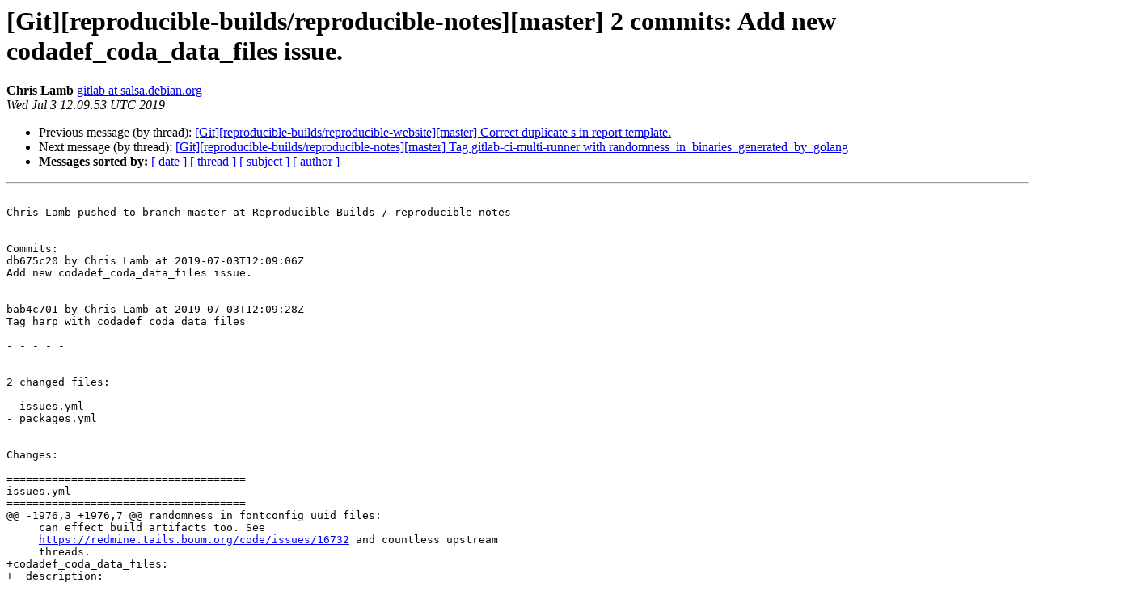

--- FILE ---
content_type: text/html
request_url: https://lists.reproducible-builds.org/pipermail/rb-commits/2019-July/003296.html
body_size: 1713
content:
<!DOCTYPE HTML PUBLIC "-//W3C//DTD HTML 4.01 Transitional//EN">
<HTML>
 <HEAD>
   <TITLE> [Git][reproducible-builds/reproducible-notes][master] 2 commits: Add new codadef_coda_data_files issue.
   </TITLE>
   <LINK REL="Index" HREF="index.html" >
   <LINK REL="made" HREF="mailto:rb-commits%40lists.reproducible-builds.org?Subject=Re%3A%20%5BGit%5D%5Breproducible-builds/reproducible-notes%5D%5Bmaster%5D%202%20commits%3A%20Add%0A%20new%20codadef_coda_data_files%20issue.&In-Reply-To=%3C5d1c9b115858_5b573fe6f68e84203252ea%40godard.mail%3E">
   <META NAME="robots" CONTENT="index,nofollow">
   <style type="text/css">
       pre {
           white-space: pre-wrap;       /* css-2.1, curent FF, Opera, Safari */
           }
   </style>
   <META http-equiv="Content-Type" content="text/html; charset=utf-8">
   <LINK REL="Previous"  HREF="003295.html">
   <LINK REL="Next"  HREF="003297.html">
 </HEAD>
 <BODY BGCOLOR="#ffffff">
   <H1>[Git][reproducible-builds/reproducible-notes][master] 2 commits: Add new codadef_coda_data_files issue.</H1>
    <B>Chris Lamb</B> 
    <A HREF="mailto:rb-commits%40lists.reproducible-builds.org?Subject=Re%3A%20%5BGit%5D%5Breproducible-builds/reproducible-notes%5D%5Bmaster%5D%202%20commits%3A%20Add%0A%20new%20codadef_coda_data_files%20issue.&In-Reply-To=%3C5d1c9b115858_5b573fe6f68e84203252ea%40godard.mail%3E"
       TITLE="[Git][reproducible-builds/reproducible-notes][master] 2 commits: Add new codadef_coda_data_files issue.">gitlab at salsa.debian.org
       </A><BR>
    <I>Wed Jul  3 12:09:53 UTC 2019</I>
    <P><UL>
        <LI>Previous message (by thread): <A HREF="003295.html">[Git][reproducible-builds/reproducible-website][master] Correct duplicate s in report template.
</A></li>
        <LI>Next message (by thread): <A HREF="003297.html">[Git][reproducible-builds/reproducible-notes][master] Tag gitlab-ci-multi-runner with randomness_in_binaries_generated_by_golang
</A></li>
         <LI> <B>Messages sorted by:</B> 
              <a href="date.html#3296">[ date ]</a>
              <a href="thread.html#3296">[ thread ]</a>
              <a href="subject.html#3296">[ subject ]</a>
              <a href="author.html#3296">[ author ]</a>
         </LI>
       </UL>
    <HR>  
<!--beginarticle-->
<PRE>

Chris Lamb pushed to branch master at Reproducible Builds / reproducible-notes


Commits:
db675c20 by Chris Lamb at 2019-07-03T12:09:06Z
Add new codadef_coda_data_files issue.

- - - - -
bab4c701 by Chris Lamb at 2019-07-03T12:09:28Z
Tag harp with codadef_coda_data_files

- - - - -


2 changed files:

- issues.yml
- packages.yml


Changes:

=====================================
issues.yml
=====================================
@@ -1976,3 +1976,7 @@ randomness_in_fontconfig_uuid_files:
     can effect build artifacts too. See
     <A HREF="https://redmine.tails.boum.org/code/issues/16732">https://redmine.tails.boum.org/code/issues/16732</A> and countless upstream
     threads.
+codadef_coda_data_files:
+  description:
+    .codadef files are zip files but are not yet normalised by
+    strip-nondetermism (added 20190703 in 6a40d5dbfa).


=====================================
packages.yml
=====================================
@@ -8436,6 +8436,10 @@ haproxy:
   version: 1.6.9-1
   issues:
     - gcc_captures_build_path
+harp:
+  version: 1.5+data-3
+  issues:
+    - codadef_coda_data_files
 haskell-cryptol:
   version: 2.4.0-2
   bugs:



View it on GitLab: <A HREF="https://salsa.debian.org/reproducible-builds/reproducible-notes/compare/295cff8a39ccfde5174cbaadebaa1aa3dd211c29...bab4c7011320c8448684a3d0a24e15d15d9231fd">https://salsa.debian.org/reproducible-builds/reproducible-notes/compare/295cff8a39ccfde5174cbaadebaa1aa3dd211c29...bab4c7011320c8448684a3d0a24e15d15d9231fd</A>

-- 
View it on GitLab: <A HREF="https://salsa.debian.org/reproducible-builds/reproducible-notes/compare/295cff8a39ccfde5174cbaadebaa1aa3dd211c29...bab4c7011320c8448684a3d0a24e15d15d9231fd">https://salsa.debian.org/reproducible-builds/reproducible-notes/compare/295cff8a39ccfde5174cbaadebaa1aa3dd211c29...bab4c7011320c8448684a3d0a24e15d15d9231fd</A>
You're receiving this email because of your account on salsa.debian.org.


-------------- next part --------------
An HTML attachment was scrubbed...
URL: &lt;<A HREF="http://lists.reproducible-builds.org/pipermail/rb-commits/attachments/20190703/1718ad27/attachment.html">http://lists.reproducible-builds.org/pipermail/rb-commits/attachments/20190703/1718ad27/attachment.html</A>&gt;
</PRE>









<!--endarticle-->
    <HR>
    <P><UL>
        <!--threads-->
	<LI>Previous message (by thread): <A HREF="003295.html">[Git][reproducible-builds/reproducible-website][master] Correct duplicate s in report template.
</A></li>
	<LI>Next message (by thread): <A HREF="003297.html">[Git][reproducible-builds/reproducible-notes][master] Tag gitlab-ci-multi-runner with randomness_in_binaries_generated_by_golang
</A></li>
         <LI> <B>Messages sorted by:</B> 
              <a href="date.html#3296">[ date ]</a>
              <a href="thread.html#3296">[ thread ]</a>
              <a href="subject.html#3296">[ subject ]</a>
              <a href="author.html#3296">[ author ]</a>
         </LI>
       </UL>

<hr>
<a href="https://lists.reproducible-builds.org/listinfo/rb-commits">More information about the rb-commits
mailing list</a><br>
</body></html>
